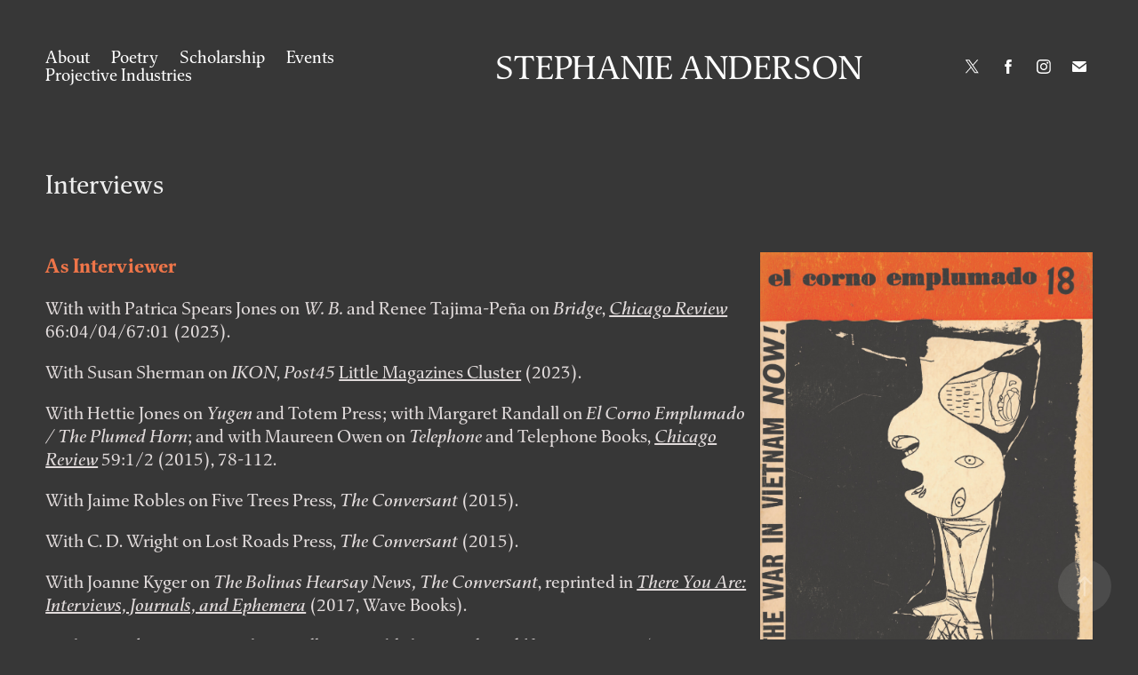

--- FILE ---
content_type: text/html; charset=utf-8
request_url: https://octoberinapril.com/interviews
body_size: 5448
content:
<!DOCTYPE HTML>
<html lang="en-US">
<head>
  <meta charset="UTF-8" />
  <meta name="viewport" content="width=device-width, initial-scale=1" />
      <meta name="twitter:card"  content="summary_large_image" />
      <meta name="twitter:site"  content="@AdobePortfolio" />
      <meta  property="og:title" content="Stephanie Anderson - Interviews" />
      <meta  property="og:image" content="https://cdn.myportfolio.com/f17530b0fb230a8c5463a9ea7fa6ae1c/ccd323b4-5740-4eba-9648-b492e9b5c3ae_rwc_328x2519x2409x1358x2409.JPG?h=c71c19ec29221985fe5a96f1cbd7e2a5" />
      <link rel="icon" href="[data-uri]"  />
      <link rel="stylesheet" href="/dist/css/main.css" type="text/css" />
      <link rel="stylesheet" href="https://cdn.myportfolio.com/f17530b0fb230a8c5463a9ea7fa6ae1c/c2690e3228b91468857c21f6f2e93e481744033195.css?h=635df82d1d2b6f7721a9b3372335660d" type="text/css" />
    <link rel="canonical" href="https://octoberinapril.com/interviews" />
      <title>Stephanie Anderson - Interviews</title>
    <script type="text/javascript" src="//use.typekit.net/ik/[base64].js?cb=35f77bfb8b50944859ea3d3804e7194e7a3173fb" async onload="
    try {
      window.Typekit.load();
    } catch (e) {
      console.warn('Typekit not loaded.');
    }
    "></script>
</head>
  <body class="transition-enabled">  <div class='page-background-video page-background-video-with-panel'>
  </div>
  <div class="js-responsive-nav">
    <div class="responsive-nav has-social">
      <div class="close-responsive-click-area js-close-responsive-nav">
        <div class="close-responsive-button"></div>
      </div>
          <nav class="nav-container" data-hover-hint="nav" data-hover-hint-placement="bottom-start">
      <div class="page-title">
        <a href="/about" >About</a>
      </div>
                <div class="gallery-title"><a href="/poetry" >Poetry</a></div>
                <div class="gallery-title"><a href="/scholarship" >Scholarship</a></div>
      <div class="page-title">
        <a href="/events" >Events</a>
      </div>
      <div class="link-title">
        <a href="http://projectiveindustries.com/" target="_blank">Projective Industries</a>
      </div>
          </nav>
        <div class="social pf-nav-social" data-context="theme.nav" data-hover-hint="navSocialIcons" data-hover-hint-placement="bottom-start">
          <ul>
                  <li>
                    <a href="https://twitter.com/projectiveind" target="_blank">
                      <svg xmlns="http://www.w3.org/2000/svg" xmlns:xlink="http://www.w3.org/1999/xlink" version="1.1" x="0px" y="0px" viewBox="-8 -3 35 24" xml:space="preserve" class="icon"><path d="M10.4 7.4 16.9 0h-1.5L9.7 6.4 5.2 0H0l6.8 9.7L0 17.4h1.5l5.9-6.8 4.7 6.8h5.2l-6.9-10ZM8.3 9.8l-.7-1-5.5-7.6h2.4l4.4 6.2.7 1 5.7 8h-2.4L8.3 9.8Z"/></svg>
                    </a>
                  </li>
                  <li>
                    <a href="https://www.facebook.com/stephanie.ruth.anderson" target="_blank">
                      <svg xmlns="http://www.w3.org/2000/svg" xmlns:xlink="http://www.w3.org/1999/xlink" version="1.1" x="0px" y="0px" viewBox="0 0 30 24" xml:space="preserve" class="icon"><path d="M16.21 20h-3.26v-8h-1.63V9.24h1.63V7.59c0-2.25 0.92-3.59 3.53-3.59h2.17v2.76H17.3 c-1.02 0-1.08 0.39-1.08 1.11l0 1.38h2.46L18.38 12h-2.17V20z"/></svg>
                    </a>
                  </li>
                  <li>
                    <a href="https://www.instagram.com/stephanieruthanderson/" target="_blank">
                      <svg version="1.1" id="Layer_1" xmlns="http://www.w3.org/2000/svg" xmlns:xlink="http://www.w3.org/1999/xlink" viewBox="0 0 30 24" style="enable-background:new 0 0 30 24;" xml:space="preserve" class="icon">
                      <g>
                        <path d="M15,5.4c2.1,0,2.4,0,3.2,0c0.8,0,1.2,0.2,1.5,0.3c0.4,0.1,0.6,0.3,0.9,0.6c0.3,0.3,0.5,0.5,0.6,0.9
                          c0.1,0.3,0.2,0.7,0.3,1.5c0,0.8,0,1.1,0,3.2s0,2.4,0,3.2c0,0.8-0.2,1.2-0.3,1.5c-0.1,0.4-0.3,0.6-0.6,0.9c-0.3,0.3-0.5,0.5-0.9,0.6
                          c-0.3,0.1-0.7,0.2-1.5,0.3c-0.8,0-1.1,0-3.2,0s-2.4,0-3.2,0c-0.8,0-1.2-0.2-1.5-0.3c-0.4-0.1-0.6-0.3-0.9-0.6
                          c-0.3-0.3-0.5-0.5-0.6-0.9c-0.1-0.3-0.2-0.7-0.3-1.5c0-0.8,0-1.1,0-3.2s0-2.4,0-3.2c0-0.8,0.2-1.2,0.3-1.5c0.1-0.4,0.3-0.6,0.6-0.9
                          c0.3-0.3,0.5-0.5,0.9-0.6c0.3-0.1,0.7-0.2,1.5-0.3C12.6,5.4,12.9,5.4,15,5.4 M15,4c-2.2,0-2.4,0-3.3,0c-0.9,0-1.4,0.2-1.9,0.4
                          c-0.5,0.2-1,0.5-1.4,0.9C7.9,5.8,7.6,6.2,7.4,6.8C7.2,7.3,7.1,7.9,7,8.7C7,9.6,7,9.8,7,12s0,2.4,0,3.3c0,0.9,0.2,1.4,0.4,1.9
                          c0.2,0.5,0.5,1,0.9,1.4c0.4,0.4,0.9,0.7,1.4,0.9c0.5,0.2,1.1,0.3,1.9,0.4c0.9,0,1.1,0,3.3,0s2.4,0,3.3,0c0.9,0,1.4-0.2,1.9-0.4
                          c0.5-0.2,1-0.5,1.4-0.9c0.4-0.4,0.7-0.9,0.9-1.4c0.2-0.5,0.3-1.1,0.4-1.9c0-0.9,0-1.1,0-3.3s0-2.4,0-3.3c0-0.9-0.2-1.4-0.4-1.9
                          c-0.2-0.5-0.5-1-0.9-1.4c-0.4-0.4-0.9-0.7-1.4-0.9c-0.5-0.2-1.1-0.3-1.9-0.4C17.4,4,17.2,4,15,4L15,4L15,4z"/>
                        <path d="M15,7.9c-2.3,0-4.1,1.8-4.1,4.1s1.8,4.1,4.1,4.1s4.1-1.8,4.1-4.1S17.3,7.9,15,7.9L15,7.9z M15,14.7c-1.5,0-2.7-1.2-2.7-2.7
                          c0-1.5,1.2-2.7,2.7-2.7s2.7,1.2,2.7,2.7C17.7,13.5,16.5,14.7,15,14.7L15,14.7z"/>
                        <path d="M20.2,7.7c0,0.5-0.4,1-1,1s-1-0.4-1-1s0.4-1,1-1S20.2,7.2,20.2,7.7L20.2,7.7z"/>
                      </g>
                      </svg>
                    </a>
                  </li>
                  <li>
                    <a href="mailto:stephanie.ruth.anderson@gmail.com">
                      <svg version="1.1" id="Layer_1" xmlns="http://www.w3.org/2000/svg" xmlns:xlink="http://www.w3.org/1999/xlink" x="0px" y="0px" viewBox="0 0 30 24" style="enable-background:new 0 0 30 24;" xml:space="preserve" class="icon">
                        <g>
                          <path d="M15,13L7.1,7.1c0-0.5,0.4-1,1-1h13.8c0.5,0,1,0.4,1,1L15,13z M15,14.8l7.9-5.9v8.1c0,0.5-0.4,1-1,1H8.1c-0.5,0-1-0.4-1-1 V8.8L15,14.8z"/>
                        </g>
                      </svg>
                    </a>
                  </li>
          </ul>
        </div>
    </div>
  </div>
    <header class="site-header js-site-header " data-context="theme.nav" data-hover-hint="nav" data-hover-hint-placement="top-start">
        <nav class="nav-container" data-hover-hint="nav" data-hover-hint-placement="bottom-start">
      <div class="page-title">
        <a href="/about" >About</a>
      </div>
                <div class="gallery-title"><a href="/poetry" >Poetry</a></div>
                <div class="gallery-title"><a href="/scholarship" >Scholarship</a></div>
      <div class="page-title">
        <a href="/events" >Events</a>
      </div>
      <div class="link-title">
        <a href="http://projectiveindustries.com/" target="_blank">Projective Industries</a>
      </div>
        </nav>
        <div class="logo-wrap" data-context="theme.logo.header" data-hover-hint="logo" data-hover-hint-placement="bottom-start">
          <div class="logo e2e-site-logo-text logo-text  ">
              <a href="/poetry" class="preserve-whitespace">Stephanie Anderson</a>

          </div>
        </div>
        <div class="social pf-nav-social" data-context="theme.nav" data-hover-hint="navSocialIcons" data-hover-hint-placement="bottom-start">
          <ul>
                  <li>
                    <a href="https://twitter.com/projectiveind" target="_blank">
                      <svg xmlns="http://www.w3.org/2000/svg" xmlns:xlink="http://www.w3.org/1999/xlink" version="1.1" x="0px" y="0px" viewBox="-8 -3 35 24" xml:space="preserve" class="icon"><path d="M10.4 7.4 16.9 0h-1.5L9.7 6.4 5.2 0H0l6.8 9.7L0 17.4h1.5l5.9-6.8 4.7 6.8h5.2l-6.9-10ZM8.3 9.8l-.7-1-5.5-7.6h2.4l4.4 6.2.7 1 5.7 8h-2.4L8.3 9.8Z"/></svg>
                    </a>
                  </li>
                  <li>
                    <a href="https://www.facebook.com/stephanie.ruth.anderson" target="_blank">
                      <svg xmlns="http://www.w3.org/2000/svg" xmlns:xlink="http://www.w3.org/1999/xlink" version="1.1" x="0px" y="0px" viewBox="0 0 30 24" xml:space="preserve" class="icon"><path d="M16.21 20h-3.26v-8h-1.63V9.24h1.63V7.59c0-2.25 0.92-3.59 3.53-3.59h2.17v2.76H17.3 c-1.02 0-1.08 0.39-1.08 1.11l0 1.38h2.46L18.38 12h-2.17V20z"/></svg>
                    </a>
                  </li>
                  <li>
                    <a href="https://www.instagram.com/stephanieruthanderson/" target="_blank">
                      <svg version="1.1" id="Layer_1" xmlns="http://www.w3.org/2000/svg" xmlns:xlink="http://www.w3.org/1999/xlink" viewBox="0 0 30 24" style="enable-background:new 0 0 30 24;" xml:space="preserve" class="icon">
                      <g>
                        <path d="M15,5.4c2.1,0,2.4,0,3.2,0c0.8,0,1.2,0.2,1.5,0.3c0.4,0.1,0.6,0.3,0.9,0.6c0.3,0.3,0.5,0.5,0.6,0.9
                          c0.1,0.3,0.2,0.7,0.3,1.5c0,0.8,0,1.1,0,3.2s0,2.4,0,3.2c0,0.8-0.2,1.2-0.3,1.5c-0.1,0.4-0.3,0.6-0.6,0.9c-0.3,0.3-0.5,0.5-0.9,0.6
                          c-0.3,0.1-0.7,0.2-1.5,0.3c-0.8,0-1.1,0-3.2,0s-2.4,0-3.2,0c-0.8,0-1.2-0.2-1.5-0.3c-0.4-0.1-0.6-0.3-0.9-0.6
                          c-0.3-0.3-0.5-0.5-0.6-0.9c-0.1-0.3-0.2-0.7-0.3-1.5c0-0.8,0-1.1,0-3.2s0-2.4,0-3.2c0-0.8,0.2-1.2,0.3-1.5c0.1-0.4,0.3-0.6,0.6-0.9
                          c0.3-0.3,0.5-0.5,0.9-0.6c0.3-0.1,0.7-0.2,1.5-0.3C12.6,5.4,12.9,5.4,15,5.4 M15,4c-2.2,0-2.4,0-3.3,0c-0.9,0-1.4,0.2-1.9,0.4
                          c-0.5,0.2-1,0.5-1.4,0.9C7.9,5.8,7.6,6.2,7.4,6.8C7.2,7.3,7.1,7.9,7,8.7C7,9.6,7,9.8,7,12s0,2.4,0,3.3c0,0.9,0.2,1.4,0.4,1.9
                          c0.2,0.5,0.5,1,0.9,1.4c0.4,0.4,0.9,0.7,1.4,0.9c0.5,0.2,1.1,0.3,1.9,0.4c0.9,0,1.1,0,3.3,0s2.4,0,3.3,0c0.9,0,1.4-0.2,1.9-0.4
                          c0.5-0.2,1-0.5,1.4-0.9c0.4-0.4,0.7-0.9,0.9-1.4c0.2-0.5,0.3-1.1,0.4-1.9c0-0.9,0-1.1,0-3.3s0-2.4,0-3.3c0-0.9-0.2-1.4-0.4-1.9
                          c-0.2-0.5-0.5-1-0.9-1.4c-0.4-0.4-0.9-0.7-1.4-0.9c-0.5-0.2-1.1-0.3-1.9-0.4C17.4,4,17.2,4,15,4L15,4L15,4z"/>
                        <path d="M15,7.9c-2.3,0-4.1,1.8-4.1,4.1s1.8,4.1,4.1,4.1s4.1-1.8,4.1-4.1S17.3,7.9,15,7.9L15,7.9z M15,14.7c-1.5,0-2.7-1.2-2.7-2.7
                          c0-1.5,1.2-2.7,2.7-2.7s2.7,1.2,2.7,2.7C17.7,13.5,16.5,14.7,15,14.7L15,14.7z"/>
                        <path d="M20.2,7.7c0,0.5-0.4,1-1,1s-1-0.4-1-1s0.4-1,1-1S20.2,7.2,20.2,7.7L20.2,7.7z"/>
                      </g>
                      </svg>
                    </a>
                  </li>
                  <li>
                    <a href="mailto:stephanie.ruth.anderson@gmail.com">
                      <svg version="1.1" id="Layer_1" xmlns="http://www.w3.org/2000/svg" xmlns:xlink="http://www.w3.org/1999/xlink" x="0px" y="0px" viewBox="0 0 30 24" style="enable-background:new 0 0 30 24;" xml:space="preserve" class="icon">
                        <g>
                          <path d="M15,13L7.1,7.1c0-0.5,0.4-1,1-1h13.8c0.5,0,1,0.4,1,1L15,13z M15,14.8l7.9-5.9v8.1c0,0.5-0.4,1-1,1H8.1c-0.5,0-1-0.4-1-1 V8.8L15,14.8z"/>
                        </g>
                      </svg>
                    </a>
                  </li>
          </ul>
        </div>
        <div class="hamburger-click-area js-hamburger">
          <div class="hamburger">
            <i></i>
            <i></i>
            <i></i>
          </div>
        </div>
    </header>
    <div class="header-placeholder"></div>
  <div class="site-wrap cfix js-site-wrap">
    <div class="site-container">
      <div class="site-content e2e-site-content">
        <main>
  <div class="page-container" data-context="page.page.container" data-hover-hint="pageContainer">
    <section class="page standard-modules">
        <header class="page-header content" data-context="pages" data-identity="id:p5e79e423db293bd1f8ab4f024a982df2cfbc3143aad3f0ec77771" data-hover-hint="pageHeader" data-hover-hint-id="p5e79e423db293bd1f8ab4f024a982df2cfbc3143aad3f0ec77771">
            <h1 class="title preserve-whitespace e2e-site-logo-text">Interviews</h1>
            <p class="description"></p>
        </header>
      <div class="page-content js-page-content" data-context="pages" data-identity="id:p5e79e423db293bd1f8ab4f024a982df2cfbc3143aad3f0ec77771">
        <div id="project-canvas" class="js-project-modules modules content">
          <div id="project-modules">
              
              
              
              
              
              
              
              
              
              <div class="project-module module tree project-module-tree js-js-project-module e2e-site-project-module-tree" >
  <div class="tree-wrapper valign-top">
      <div class="tree-child-wrapper" style="flex: 17">
        
        
        
        
        
        <div class="project-module module text project-module-text align- js-project-module e2e-site-project-module-text" style="padding-top: 0px;
padding-bottom: 20px;
  width: 100%;
  max-width: 1000px;
  float: left;
  clear: both;
">
  <div class="rich-text js-text-editable module-text"><div style="text-align:left;"><span style="color:#ee7549;" class="texteditor-inline-color"><span style="font-size:22px;" class="texteditor-inline-fontsize"><span style="font-family:lbcb; font-weight:700;"><span style="line-height:normal;">As Interviewer</span></span></span></span></div><div style="text-align:left;"><span class="texteditor-inline-color" style="color:#e1dbdb;"><span style="font-size:20px;" class="texteditor-inline-fontsize"><span style="font-family:lbcb; font-weight:400;"><span style="line-height:normal;">With </span><span style="line-height:115%;">with Patrica Spears Jones on </span></span><span style="font-family:lbcb;font-style:italic;font-weight:400;"><span style="line-height:115%;">W. B.</span></span><span style="font-family:lbcb; font-weight:400;"><span style="line-height:115%;"> and Renee Tajima-Peña on </span></span><span style="font-family:lbcb;font-style:italic;font-weight:400;"><span style="line-height:115%;">Bridge</span></span><span style="font-family:lbcb; font-weight:400;"><span style="line-height:115%;">, </span></span><span style="font-family:lbcb;font-style:italic;font-weight:400;"><span style="line-height:115%;"><a href="https://www.chicagoreview.org/issues/66-03-04-67-01/" target="_blank">Chicago Review</a> </span></span><span style="font-family:lbcb;font-weight:400;"><span style="line-height:115%;">66:04/04/67:01 (2023).</span></span></span></span></div><div style="text-align:left;"><span class="texteditor-inline-color" style="color:#e1dbdb;"><span style="font-size:20px;" class="texteditor-inline-fontsize"><span style="font-family:lbcb;font-weight:400;"><span style="line-height:115%;">With Susan Sherman on </span></span><span style="font-family:lbcb;font-style:italic;font-weight:400;"><span style="line-height:115%;">IKON</span></span><span style="font-family:lbcb;font-weight:400;"><span style="line-height:115%;">, </span></span><span style="font-family:lbcb;font-style:italic;font-weight:400;"><span style="line-height:115%;">Post45 </span></span><span style="font-family:lbcb;font-weight:400;"><span style="line-height:115%;"><a href="https://post45.org/2023/06/interview-with-susan-sherman/" target="_blank">Little Magazines Cluster</a> (2023).<br></span></span><span style="font-family:lbcb;font-style:italic;font-weight:400;"><span style="line-height:115%;"></span></span><span style="font-family:lbcb; font-weight:400;"><span style="line-height:115%;"></span></span></span></span><span style="color:#e1dbdb;" class="texteditor-inline-color"><span style="font-size:20px;" class="texteditor-inline-fontsize"><span style="font-family:lbcb; font-weight:400;"><span style="line-height:normal;"></span></span></span></span></div><div style="text-align:left;"><span style="color:#e1dbdb;" class="texteditor-inline-color"><span style="font-size:20px;" class="texteditor-inline-fontsize"><span style="font-family:lbcb; font-weight:400;"><span style="line-height:normal;">With Hettie Jones on </span></span><span style="font-family:lbcb; font-style:italic; font-weight:400;"><span style="line-height:normal;">Yugen </span></span><span style="font-family:lbcb; font-weight:400;"><span style="line-height:normal;"><span class="texteditor-inline-color">and </span>Totem Press; with Margaret Randall on </span></span><span style="font-family:lbcb; font-style:italic; font-weight:400;"><span style="line-height:normal;">El Corno Emplumado / The Plumed Horn</span></span><span style="font-family:lbcb; font-weight:400;"><span style="line-height:normal;">; and with Maureen Owen on </span></span><span style="font-family:lbcb; font-style:italic; font-weight:400;"><span style="line-height:normal;">Telephone </span></span><span style="font-family:lbcb; font-weight:400;"><span style="line-height:normal;">and Telephone Books, </span></span><a href="https://www.chicagoreview.org/issues/issue-590102/" target="_blank"><span style="font-family:lbcb; font-style:italic; font-weight:400;"><span style="line-height:normal;">Chicago Review</span></span></a><span style="font-family:lbcb; font-weight:400;"><span style="line-height:normal;"> 59:1/2 (2015), 78-112.</span></span></span></span><br></div><div style="text-align:left;"><span style="color:#e1dbdb;" class="texteditor-inline-color"><span style="font-size:20px;" class="texteditor-inline-fontsize"><span style="font-family:lbcb; font-weight:400;"><span style="line-height:normal;">With Jaime Robles on Five Trees Press, </span></span><span style="font-family:lbcb; font-style:italic; font-weight:400;"><span style="line-height:normal;">The Conversant</span></span><span style="font-family:lbcb; font-weight:400;"><span style="line-height:normal;"> (2015).</span></span></span></span></div><div style="text-align:left;"><span style="color:#e1dbdb;" class="texteditor-inline-color"><span style="font-size:20px;" class="texteditor-inline-fontsize"><span style="font-family:lbcb; font-weight:400;"><span style="line-height:normal;">With C. D. Wright on Lost Roads Press, </span></span><span style="font-family:lbcb; font-style:italic; font-weight:400;"><span style="line-height:normal;">The Conversant</span></span><span style="font-family:lbcb; font-weight:400;"><span style="line-height:normal;"> (2015).</span></span></span></span></div><div style="text-align:left;"><span style="color:#e1dbdb;" class="texteditor-inline-color"><span style="font-size:20px;" class="texteditor-inline-fontsize"><span style="font-family:lbcb; font-weight:400;"><span style="line-height:normal;">With Joanne Kyger on </span></span><span style="font-family:lbcb; font-style:italic; font-weight:400;"><span style="line-height:normal;">The Bolinas Hearsay News, The Conversant</span></span><span style="font-family:lbcb; font-weight:400;"><span style="line-height:normal;">, reprinted in </span></span><a href="https://www.wavepoetry.com/products/there-you-are-interviews-journals-and-ephemera" target="_blank"><span style="font-family:lbcb; font-style:italic; font-weight:400;"><span style="line-height:normal;">There You Are: Interviews, Journals, and Ephemera</span></span></a><span style="font-family:lbcb; font-weight:400;"><span style="line-height:normal;"> (2017, Wave Books).</span></span></span></span></div><div style="text-align:left;"><span style="color:#e1dbdb;" class="texteditor-inline-color"><span style="font-size:20px;" class="texteditor-inline-fontsize"><span style="font-family:lbcb; font-weight:400;"><span style="line-height:normal;">With Bernadette Mayer on her small press publishing work, </span></span><span style="font-family:lbcb; font-style:italic; font-weight:400;"><span style="line-height:normal;">Coldfront Magazine</span></span><span style="font-family:lbcb; font-weight:400;"><span style="line-height:normal;"> (2014, part <a href="http://coldfrontmag.com/an-interview-with-bernadette-mayer-by-stephanie-anderson-part-1/" target="_blank">one</a>, <a href="http://coldfrontmag.com/an-interview-with-bernadette-mayer-by-stephanie-anderson-part-2/" target="_blank">two</a>, <a href="http://coldfrontmag.com/an-interview-with-bernadette-mayer-by-stephanie-anderson-part-3/" target="_blank">three</a>).</span></span></span></span></div><div style="text-align:left;"><span style="color:#e1dbdb;" class="texteditor-inline-color"><span style="font-size:20px;" class="texteditor-inline-fontsize"><span style="font-family:lbcb; font-weight:400;"><span style="line-height:normal;">With Alice Notley on  </span></span><span style="font-family:lbcb; font-style:italic; font-weight:400;"><span style="line-height:normal;">CHICAGO, The Conversant </span></span><span style="font-family:lbcb; font-weight:400;"><span style="line-height:normal;">(2014).</span></span></span></span></div></div>
</div>

        
        
        
      </div>
      <div class="tree-child-wrapper" style="flex: 8">
        
        <div class="project-module module image project-module-image js-js-project-module"  style="padding-top: 0px;
padding-bottom: 0px;
  width: 100%;
  float: center;
  clear: both;
">

  

  
     <div class="js-lightbox" data-src="https://cdn.myportfolio.com/f17530b0fb230a8c5463a9ea7fa6ae1c/071d59bc-da5c-4fea-946f-2f386559ff92.jpg?h=20a4e621cb81e6d4697b71c2da418b1d">
           <img
             class="js-lazy e2e-site-project-module-image"
             src="[data-uri]"
             data-src="https://cdn.myportfolio.com/f17530b0fb230a8c5463a9ea7fa6ae1c/071d59bc-da5c-4fea-946f-2f386559ff92_rw_1920.jpg?h=b123bdf1fd88e8de57bb7e82e86b21f8"
             data-srcset="https://cdn.myportfolio.com/f17530b0fb230a8c5463a9ea7fa6ae1c/071d59bc-da5c-4fea-946f-2f386559ff92_rw_600.jpg?h=6a4d57aba773265f722050b47b8c1afb 600w,https://cdn.myportfolio.com/f17530b0fb230a8c5463a9ea7fa6ae1c/071d59bc-da5c-4fea-946f-2f386559ff92_rw_1200.jpg?h=423d2242f6f44dd82efa611c6cebe0a4 1200w,https://cdn.myportfolio.com/f17530b0fb230a8c5463a9ea7fa6ae1c/071d59bc-da5c-4fea-946f-2f386559ff92_rw_1920.jpg?h=b123bdf1fd88e8de57bb7e82e86b21f8 1875w,"
             data-sizes="(max-width: 1875px) 100vw, 1875px"
             width="1875"
             height="0"
             style="padding-bottom: 139.67%; background: rgba(0, 0, 0, 0.03)"
             
           >
     </div>
  

</div>

        
        
        
        
        
        
        
      </div>
  </div>
</div>

              
              
              
              
              
              <div class="project-module module text project-module-text align- js-project-module e2e-site-project-module-text" style="padding-top: 10px;
padding-bottom: 0px;
  width: 100%;
  max-width: 1000px;
  float: left;
  clear: both;
">
  <div class="rich-text js-text-editable module-text"><div style="text-align:left;"><span class="texteditor-inline-color" style="color:#ee7549;"><span style="font-size:22px;" class="texteditor-inline-fontsize"><span style="font-family:lbcb; font-weight:700;"><span style="line-height:normal;">As Interviewee</span></span></span></span><br></div><div style="text-align:left;"><div style="text-align:left;"><span style="color:#e1dbdb;" class="texteditor-inline-color"><span style="font-family:lbcb; font-weight:400;"><span style="font-size:20px;" class="texteditor-inline-fontsize"><span style="line-height:normal;">“<a href="https://robmclennan.blogspot.com/2020/03/12-or-20-second-series-questions-with_28.html" target="_blank">12 or 20 (second series) questions with Stephanie Anderson</a>,” Rob McLennan’s 12 or 20 Series (2020).</span></span></span></span></div><div style="text-align:left;"><span style="color:#e1dbdb;" class="texteditor-inline-color"><span style="font-family:lbcb; font-weight:400;"><span style="font-size:20px;" class="texteditor-inline-fontsize"><span style="line-height:normal;">“<a href="https://cmosshoptalk.com/2015/07/29/stephanie-anderson-talks-about-publishing-chapbooks/" target="_blank">Stephanie Anderson Talks about Publishing Chapbooks</a>,” Chicago Manual of Style Cross Talk, (2015)</span></span></span></span>.</div><div style="text-align:left;"><span style="color:#e1dbdb;" class="texteditor-inline-color"><span style="font-family:lbcb; font-weight:400;"><span style="font-size:20px;" class="texteditor-inline-fontsize"><span style="line-height:normal;">“<a href="https://bookculture.wordpress.com/2014/11/26/small-press-spotlight-projective-industries/" target="_blank">Small Press Spotlight: Projective Industries” (with Kate McIntyre)</a>, Book Culture Blog (2014).</span></span></span></span></div><div style="text-align:left;"><span style="color:#e1dbdb;" class="texteditor-inline-color"><span style="font-family:lbcb; font-weight:400;"><span style="font-size:20px;" class="texteditor-inline-fontsize"><span style="line-height:normal;">“<a href="https://poetrysociety.org/features/q-a-chapbook-publishers/stephanie-anderson-on-projective-industries" target="_blank">Stephanie Anderson on Projective Industries</a>,” Poetry Society of America (2014)</span></span></span></span>.</div></div></div>
</div>

              
              
              
              
          </div>
        </div>
      </div>
    </section>
        <section class="back-to-top" data-hover-hint="backToTop">
          <a href="#"><span class="arrow">&uarr;</span><span class="preserve-whitespace">Back to Top</span></a>
        </section>
        <a class="back-to-top-fixed js-back-to-top back-to-top-fixed-with-panel" data-hover-hint="backToTop" data-hover-hint-placement="top-start" href="#">
          <svg version="1.1" id="Layer_1" xmlns="http://www.w3.org/2000/svg" xmlns:xlink="http://www.w3.org/1999/xlink" x="0px" y="0px"
           viewBox="0 0 26 26" style="enable-background:new 0 0 26 26;" xml:space="preserve" class="icon icon-back-to-top">
          <g>
            <path d="M13.8,1.3L21.6,9c0.1,0.1,0.1,0.3,0.2,0.4c0.1,0.1,0.1,0.3,0.1,0.4s0,0.3-0.1,0.4c-0.1,0.1-0.1,0.3-0.3,0.4
              c-0.1,0.1-0.2,0.2-0.4,0.3c-0.2,0.1-0.3,0.1-0.4,0.1c-0.1,0-0.3,0-0.4-0.1c-0.2-0.1-0.3-0.2-0.4-0.3L14.2,5l0,19.1
              c0,0.2-0.1,0.3-0.1,0.5c0,0.1-0.1,0.3-0.3,0.4c-0.1,0.1-0.2,0.2-0.4,0.3c-0.1,0.1-0.3,0.1-0.5,0.1c-0.1,0-0.3,0-0.4-0.1
              c-0.1-0.1-0.3-0.1-0.4-0.3c-0.1-0.1-0.2-0.2-0.3-0.4c-0.1-0.1-0.1-0.3-0.1-0.5l0-19.1l-5.7,5.7C6,10.8,5.8,10.9,5.7,11
              c-0.1,0.1-0.3,0.1-0.4,0.1c-0.2,0-0.3,0-0.4-0.1c-0.1-0.1-0.3-0.2-0.4-0.3c-0.1-0.1-0.1-0.2-0.2-0.4C4.1,10.2,4,10.1,4.1,9.9
              c0-0.1,0-0.3,0.1-0.4c0-0.1,0.1-0.3,0.3-0.4l7.7-7.8c0.1,0,0.2-0.1,0.2-0.1c0,0,0.1-0.1,0.2-0.1c0.1,0,0.2,0,0.2-0.1
              c0.1,0,0.1,0,0.2,0c0,0,0.1,0,0.2,0c0.1,0,0.2,0,0.2,0.1c0.1,0,0.1,0.1,0.2,0.1C13.7,1.2,13.8,1.2,13.8,1.3z"/>
          </g>
          </svg>
        </a>
  </div>
        </main>
      </div>
    </div>
  </div>
</body>
<script type="text/javascript">
  // fix for Safari's back/forward cache
  window.onpageshow = function(e) {
    if (e.persisted) { window.location.reload(); }
  };
</script>
  <script type="text/javascript">var __config__ = {"page_id":"p5e79e423db293bd1f8ab4f024a982df2cfbc3143aad3f0ec77771","theme":{"name":"marta\/ludwig"},"pageTransition":true,"linkTransition":true,"disableDownload":false,"localizedValidationMessages":{"required":"This field is required","Email":"This field must be a valid email address"},"lightbox":{"enabled":true,"color":{"opacity":0.94,"hex":"#fff"}},"cookie_banner":{"enabled":false}};</script>
  <script type="text/javascript" src="/site/translations?cb=35f77bfb8b50944859ea3d3804e7194e7a3173fb"></script>
  <script type="text/javascript" src="/dist/js/main.js?cb=35f77bfb8b50944859ea3d3804e7194e7a3173fb"></script>
</html>
